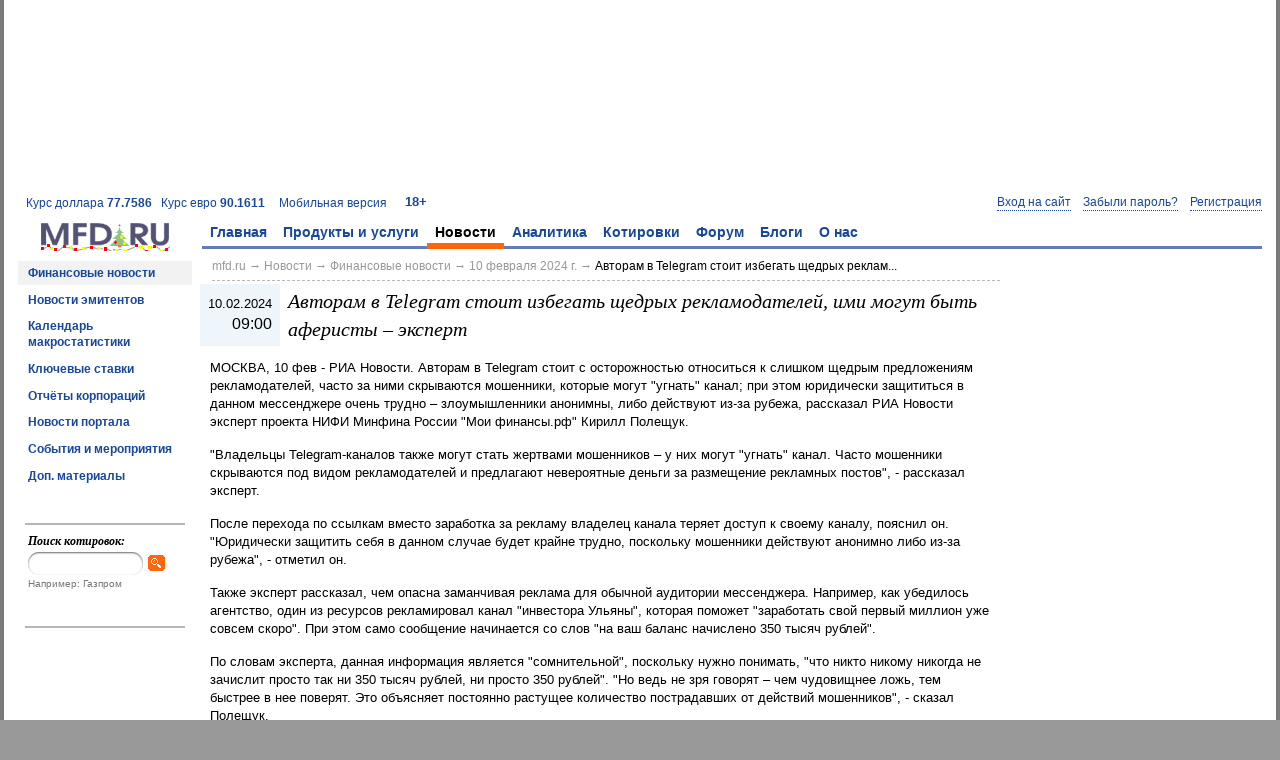

--- FILE ---
content_type: text/html; charset=utf-8
request_url: https://mfd.ru/news/view/?id=2615000
body_size: 13110
content:
<!DOCTYPE html>
<html>
    <head>
        <meta charset="utf-8" />
        <meta http-equiv="X-UA-Compatible" content="IE=edge" />
        <title>Авторам в Telegram стоит избегать щедрых рекламодателей, ими могут быть аферисты – эксперт | Новости 10 февраля 2024 г.</title>
                <link rel="shortcut icon" href="/static/styles/favicons/mfd.ru.ico" />
                

    <link rel="alternate" type="application/rss+xml" href="/rss/news/handler.ashx" title="Финансовые новости" />
    <link rel="alternate" type="application/rss+xml" href="/rss/comments/handler.ashx" title="Комментарии аналитиков" />
        <meta name="viewport" content="width=1024,initial-scale=1">
                <link rel="stylesheet" type="text/css" href="/static/styles/mfd.css?v=0.10.9454.40031" />
        <script src="/static/scripts/bundle.js?v=0.10.9454.40031"></script>

    <script>
        Mfd.viewData.userId = 4;
    </script>



    
    
    
        <link rel="canonical" href="/news/view/?id=2615000" />
        <meta name="medium" content="news" />
        <meta property="og:title" content="Авторам в Telegram стоит избегать щедрых рекламодателей, ими могут быть аферисты – эксперт" />
        <meta property="og:description" content="МОСКВА, 10 фев - РИА Новости. Авторам в Telegram стоит с осторожностью относиться к слишком щедрым предложениям рекламодателей, часто за ними скрываются мошенники, которые могут &quot;угнать&quot; канал; при этом юридически защититься в данном мессенджере очень трудно – злоумышленники анонимны, либо действ..." />
            <script src="http://yandex.st/share/share.js"></script>
        <style>
            .mfd-news-highlight { background: #ffffcc; }
            .mfd-news-image { display: table; float: right; margin: 15px !important; max-width: 40%; overflow: hidden; width: 1px; }
            .mfd-news-image img { border: 1px solid #8c8c8c; }
            .mfd-news-image-caption { color: #595959; font-size: 0.92em; font-style: italic; }
            .mfd-related-companies {
                border: 1px solid #cccccc;
                -moz-border-radius: 3px;
                -webkit-border-radius: 3px;
                border-radius: 3px;
                line-height: 1.7;
                margin: 0 0 10px 0;
                padding: 10px 30px;
            }
            #otherNews a { text-decoration: none; }
            #otherNews a:hover { text-decoration: underline; }
        </style>




<script async src="https://relap.io/api/v6/head.js?token=cgpy72vveA_yLSov"></script><!-- Yandex.RTB -->
<script>window.yaContextCb=window.yaContextCb||[]</script>
<script src="https://yandex.ru/ads/system/context.js" async></script>

    </head>
    <body>
        







<div class="mfd-body-container"><div class="mfd-body-container-inner">
<div class='mfd-banner-banner100pctx90-container' aria-label='Ads'><div class='mfd-banner mfd-banner-banner100pctx90'><!-- Yandex.RTB R-A-35333-7 -->
<div id="yandex_rtb_R-A-35333-7"></div>
<script>window.yaContextCb.push(()=>{
  Ya.Context.AdvManager.render({
    renderTo: 'yandex_rtb_R-A-35333-7',
    blockId: 'R-A-35333-7'
  })
})</script></div></div>
<div class="mfd-master-header-left"><a href='/currency/?currency=USD'>Курс доллара <strong>77.7586</strong></a> &nbsp; <a href='/currency/?currency=EUR'>Курс евро <strong>90.1611</strong></a> &nbsp; </div><div class='mfd-master-header-right'><a href='http://m.mfd.ru/news/view/?id=2615000'>Мобильная версия</a> &nbsp; </div><div class='mfd-master-header-children'><a href='/18plus/' rel='nofollow'>18+</a></div>
<!--noindex--><div class="mfd-logon-form-modal">
        <div id="mfd-logon-dialog" style="display: none;">
            <div class="mfd-logon-form-modal-header">
                <h2><button class="m-button-link mfd-selected" data-mode="logon" name="openLogonDialog" type="button">Вход</button> &ensp;•&ensp; <button class="m-button-link" data-mode="password" name="openLogonDialog" type="button">Забыли пароль?</button> &ensp;•&ensp; <button class="m-button-link" data-mode="register" name="openLogonDialog" type="button">Регистрация</button></h2>
            </div>
            <form accept-charset="utf-8" action="/secure/logon/" class="mfd-form-simple-v" id="mfd-logon-form-modal" method="post">
                <div>
                    <div>
                        <div>Email: <span class="d">*</span></div>
                        <input name="username" title="Email" type="text">
                    </div>
                    <div>
                        <div>Пароль: <span class="d">*</span></div>
                        <input name="password" title="Пароль" type="password">
                        <label><input name="togglePasswordVisibility" type="checkbox"> показать пароль</label>
                    </div>
                    <div>
                        <label><input   checked="checked" name="rememberMe" type="checkbox" value="true"> запомнить меня</label><input name="rememberMe" type="hidden" value="false">
                    </div>
                    <div>
                        <button type="submit">Войти</button> &ensp; <button name="closeLogonDialog" type="button">Отмена</button>
                    </div>
                </div>
            </form>
            <div class="mfd-form-simple-v" id="mfd-password-form-modal" style="display: none;">
                <div>
                    <div>
                        <div>Адрес электронной почты или логин: <span class="d">*</span></div>
                        <input name="usernameOrEmail" type="text" />
                    </div>
                    <div>
                        При возникновении трудностей обращайтесь к нам по адресу <a href="mailto:service@mfd.ru">service@mfd.ru</a>
                    </div>
                    <div>
                        <button class="mfd-button-submit" onclick="Mfd.next_onClick();" type="button">Далee</button> &ensp; <button name="closeLogonDialog" type="button">Отмена</button>
                    </div>
                </div>
            </div>
            <form class="mfd-form-simple-v" id="mfd-register-form-modal" method="post" style="display: none;">
                <div>
                    <input name="__RequestVerificationToken" type="hidden" value="DT26H0f0gPEZDbDI5rn8HQlyomFyYFo8PMJBEH1XRAngBrDLw2v331pUqds-MznEpjiHuxKMLJRyhYL8DONQBnsKo3U1" />
                    <div class="d" id="mfd-register-form-modal-vkontakte" style="display: none;">
                        Для завершения регистрации необходимо указать адрес электронной почты.
                    </div>
                    <div>
                        <div><span class="mfd-form-label-comment">не будет отображаться на сайте</span> Email: <span class="d">*</span></div>
                        <input name="email" type="text">
                    </div>
                    <div id="mfd-register-form-modal-password">
                        <div>Пароль: <span class="d">*</span></div>
                        <input name="password" type="password">
                        <label><input name="togglePasswordVisibility" type="checkbox"> показать пароль</label>
                    </div>
                    <div>
                        <div><span class="mfd-form-label-comment">можно изменить после регистрации</span> Никнейм:</div>
                        <input name="nickname" type="text">
                    </div>
                    <div>
                        <label><input name="acceptTermsAndPolicies" type="checkbox" value="true"> Принимаю условия <a href="https://mfd.ru/forum/rules/" target="_blank">Пользовательского соглашения (Оферты)</a> и <a href="https://mfd.ru/privacy/" target="_blank">Политики конфиденциальности</a></label>
                    </div>
                    <div>
                        На ваш email будет выслано письмо с подтверждением для завершения регистрации. Если письмо не дойдет, попробуйте <a href="/user/register/re/" rel="nofollow">получить его повторно</a>.
                    </div>
                    <div>
                        При возникновении трудностей обращайтесь к нам по адресу <a href="mailto:service@mfd.ru">service@mfd.ru</a>
                    </div>
                    <div>
                        <button type="submit">Зарегистрироваться</button> &ensp; <button name="closeLogonDialog" type="button">Отмена</button>
                    </div>
                </div>
            </form>
            <div class="m-message-attention" id="mfd-register-form-modal-success" style="display: none;">
                Письмо для активации аккаунта было выслано на <span id="mfd-registration-email"></span>.<br />
                При возникновении трудностей с регистрацией обращайтесь к нам по адресу <a href="mailto:service@mfd.ru">service@mfd.ru</a>
            </div>
            <script>
                Mfd.registration_onSuccess = function (result)
                {
                    $("#mfd-register-form-modal").hide();
                    $("#mfd-registration-email").text($("[name='email']", "#mfd-register-form-modal").val());
                    $("#mfd-register-form-modal-success").show();
                };

                $("#mfd-register-form-modal").prop("action", "/registration/save").mfdForm(Mfd.registration_onSuccess);
            </script>
                <div class="mfd-form-simple-v mfd-logon-form-modal-oauth" id="mfd-oauth-selector">
                    <div>
                        <div>
                            <h2>Или воспользуйтесь аккаунтом</h2>
                        </div>
                        <div class="d mfd-oauth-error"></div>
                        <div class="mfd-logon-form-modal-oauth-item">
                            <button class="mfd-icon-yandex" name="yandex" title="Войти через Яндекс" type="button"></button>
                        </div>
                        <div class="mfd-logon-form-modal-oauth-item">
                            <button class="mfd-icon-google" name="google" title="Войти через Google" type="button"></button>
                        </div>
                        <div class="mfd-clear"></div>
                        <div class="mfd-logon-form-modal-oauth-item">
                            <button class="mfd-icon-vkontakte" name="vkontakte" title="Войти через ВКонтакте" type="button"></button>
                        </div>
                        <div class="mfd-logon-form-modal-oauth-item">
                            <button class="mfd-icon-mailru" name="mailru" title="Войти через Mail.Ru" type="button"></button>
                        </div>
                        <div class="mfd-clear"></div>
                    </div>
                </div>
        </div>
        <button class="m-button-link-dotted" data-mode="logon" name="openLogonDialog" type="button">Вход на сайт</button>
        &ensp;
        <button class="m-button-link-dotted" data-mode="password" name="openLogonDialog" type="button">Забыли пароль?</button>
        &ensp;
        <button class="m-button-link-dotted" data-mode="register" name="openLogonDialog" type="button">Регистрация</button>
        <script>
            (function ()
            {
                "use strict";

                var logonDialogOptions = { "autoResize": true, "minWidth": 200 };

                if (document.domain.match(/mfd\.ru$/i))
                {
                    try
                    {
                        document.domain = "mfd.ru";
                    }
                    catch (ex)
                    {
                        // Catch possible security exception.
                    }
                }

                Mfd.closeLogonDialog_onClick = function ()
                {
                    $.modal.close();
                };

                Mfd.next_onClick = function ()
                {
                    $.mfdPageMethod({
                        "address": "/user/password/reset/send",
                        "context": $("#mfd-password-form-modal"),
                        "successCallback": Mfd.passwordRecovery_onSuccess
                    });
                };

                Mfd.openAuthCallback = function (ajaxResult)
                {
                    if (ajaxResult.Success)
                    {
                        $(".mfd-oauth-error").hide();
                        if (ajaxResult.Data && ajaxResult.Data.nonce)
                        {
                            $("#mfd-register-form-modal-password").hide();
                            $("#mfd-register-form-modal-vkontakte").show();
                            var $nonce = $("[name='nonce']", "#mfd-register-form-modal");
                            if ($nonce.length === 0)
                            {
                                $nonce = $("<input/>", { "name": "nonce", "type": "hidden", "value": ajaxResult.Data.nonce }).appendTo("#mfd-register-form-modal");
                            }
                            else
                            {
                                $nonce.val(ajaxResult.Data.nonce);
                            }

                            Mfd.openLogonDialog("register");
                        }
                        else
                        {
                            window.location.reload(true);
                        }
                    }
                    else
                    {
                        $(".mfd-oauth-error").text(ajaxResult.Message).show();
                    }
                };

                Mfd.openLogonDialog = function (mode)
                {
                    $(".mfd-oauth-error").hide();

                    $("button", ".mfd-logon-form-modal-header").each(function ()
                    {
                        $(this).toggleClass("mfd-selected", $(this).attr("data-mode") === mode);
                    });
                    $("#mfd-logon-form-modal, #mfd-password-form-modal, #mfd-register-form-modal, #mfd-logon-dialog .m-message-attention").hide();
                    $("#mfd-" + mode + "-form-modal").show();

                    $.modal.close();
                    $("#mfd-logon-dialog").modal(logonDialogOptions);

                    if (mode === "logon")
                    {
                        $("[name='username']", "#mfd-logon-form-modal").focus();
                    }
                    else if (mode === "password")
                    {
                        $("[name='usernameOrEmail']", "#mfd-password-form-modal").focus();
                    }
                    else if (mode === "register")
                    {
                        $("[name='email']", "#mfd-register-form-modal").focus();
                    }
                };

                Mfd.openLogonDialog_onClick = function ()
                {
                    Mfd.openLogonDialog($(this).attr("data-mode"));
                };

                Mfd.passwordRecovery_onSuccess = function (result)
                {
                    alert(result.Message);
                };

                function window_onMessage(e)
                {
                    if (event.origin === "http://mfd.ru" || event.origin === "https://mfd.ru")
                    {
                        Mfd.openAuthCallback(e.data);
                    }
                }

                $("#mfd-oauth-selector button").click(function ()
                {
                    var providerCode;
                    var popupAddress;

                    providerCode = this.name.toLowerCase();
                    popupAddress = "http://mfd.ru/secure/oauth/" + providerCode + "/";

                    $(".mfd-oauth-error").hide();
                    window.open(popupAddress, null, "left=40,top=40,height=600,width=800,status=0,toolbar=0");
                });

                $("#mfd-logon-form-modal").mfdForm();


                $(document).on("click", "[name='closeLogonDialog']", Mfd.closeLogonDialog_onClick)
                           .on("click", "[name='openLogonDialog']", Mfd.openLogonDialog_onClick);

                window.addEventListener("message", window_onMessage);
            })();
        </script>
</div><!--/noindex-->
<table><tr><td class='mfd-logo-container'><a href='/' title='На главную'><img alt='' class='mfd-logo-newyear' src='/static/styles/logos/logonewyear.gif' /></a><td class='mfd-menu-horizontal-container'><div class='mfd-menu-horizontal-container-inner'><ul class='mfd-menu'><li><a href='/'>Главная</a><ul class='mfd-submenu'><li><a href='/advertise/pricelist/'>Реклама на сайте</a><li><a href='/calendar/'>Календарь макростатистики</a><li><a href='/news/'>Новости</a><li><a href='/comments/'>Аналитика</a><li><a href='/marketdata/?id=5'>Котировки акций</a><li><a href='/marketdata/?id=7'>Котировки валюты</a><li><a href='/export/'>Экспорт в MetaStock</a><li><a href='/forum/?2022'>Форум</a></ul><li><a href='/products/'>Продукты и услуги</a><ul class='mfd-submenu'><li><a href='/advertise'>Реклама и маркетинг</a><li><a href='/products/netinvestor/'>NetInvestor</a><li><a href='/currency-exchange/'>Валютный обмен</a><li><a href='/products/dixi/'>Дикси+</a><li><a href='/products/ticktrack/'>TickTrack</a><li><a href='/advertise/webstudio/'>Разработка и сопровождение сайтов</a><li><a href='/services/informers/'>Информеры</a><li><a href='/products/issuers/'>Информеры для эмитентов</a><li><a href='/shop/marketdata/robots/'>Котировки для роботописателей</a><li class='mfd-submenu-header'>Обучение<li class='mfd-submenu-subheader'><a href='/red-circule/'>Красный Циркуль</a><li class='mfd-submenu-subheader'><a href='/finstart/'>ФинСтарт</a></ul><li class='mfd-selected'><a href='/news/' class='mfd-selected'>Новости</a><ul class='mfd-submenu'><li class='mfd-selected'><a href='/news/' class='mfd-selected'>Финансовые новости</a><li><a href='/news/company/'>Новости эмитентов</a><li><a href='/calendar/'>Календарь макростатистики</a><li><a href='/calendar/rates/'>Ключевые ставки</a><li><a href='/calendar/earnings/'>Отчёты корпораций</a><li><a href='/news/portal/'>Новости портала</a><li><a href='/news/events/'>События и мероприятия</a><li><a href='/news/articles/?other=true'>Доп. материалы</a></ul><li><a href='/comments/'>Аналитика</a><ul class='mfd-submenu'><li><a href='/comments/'>Комментарии</a><li><a href='/comments/predictionandreality/'>Прогноз и реальность</a><li><a href='/news/articles/'>Статьи</a><li><a href='/analysis/egar/'>Анализ рисков</a><li><a href='/marketdata/patterns/'>Портрет рынка</a><li><a href='/marketdata/barometer/'>Фрактальный барометр</a></ul><li><a href='/marketdata/'>Котировки</a><ul class='mfd-submenu'><li class='mfd-submenu-header'>Ценные бумаги<li class='mfd-submenu-subheader'><a href='/marketdata/?id=5'>МосБиржа Основной</a><li class='mfd-submenu-subheader'><a href='/marketdata/?id=8'>FORTS</a><li class='mfd-submenu-subheader'><a href='/marketdata/?id=1'>ADR</a><li class='mfd-submenu-header'>Валюта<li class='mfd-submenu-subheader'><a href='/currency/'>Официальные курсы ЦБ</a><li class='mfd-submenu-subheader'><a href='/marketdata/?id=7'>МосБиржа Валютный</a><li class='mfd-submenu-subheader'><a href='/marketdata/?id=3'>Forex</a><li class='mfd-submenu-header'>Кредиты<li class='mfd-submenu-subheader'><a href='/credits/instar/'>INSTAR</a><li class='mfd-submenu-subheader'><a href='/credits/centrobank/'>MIBID, MIBOR, MIACR</a><li class='mfd-submenu-header'>Данные ЦБ РФ<li class='mfd-submenu-subheader'><a href='/centrobank/preciousmetals/'>Курсы драгметаллов</a><li class='mfd-submenu-subheader'><a href='/centrobank/depositrates/'>Ставки привлечения по депозитам</a><li class='mfd-submenu-subheader'><a href='/centrobank/correspondentaccountbalances/'>Остатки на корсчетах</a><li class='mfd-submenu-header'>Мировые рынки<li class='mfd-submenu-subheader'><a href='/marketdata/?id=4'>Мировые фондовые индексы</a><li class='mfd-submenu-subheader'><a href='/marketdata/?id=2'>Товары и фьючерсы</a><li><a href='/marketdata/other/'>Другие рынки</a><li><a href='/marketdata/?id=5&amp;mode=4&amp;sortHeader=Last&amp;sortOrder=Descending'>Лидеры роста и падения</a><li><a href='/marketdata/search/'>Поиск котировок</a><li><a href='/export/'>Экспорт в MetaStock</a></ul><li><a href='/forum/?2022'>Форум</a><ul class='mfd-submenu'><li><a href='/forum/toprated/?2022'>Лучшие сообщения</a><li class='mfd-submenu-header'>Игры<li class='mfd-submenu-subheader'><a href='/forum/chartgames/1?2022'>Подними рейтинг</a><li class='mfd-submenu-subheader'><a href='/forum/chartgames/2?2022'>Примени теханализ</a><li class='mfd-submenu-header'>Рейтинг пользователей<li class='mfd-submenu-subheader'><a href='/forum/users/toprated/?period=AllTime&amp;2022'>общий</a><li class='mfd-submenu-subheader'><a href='/forum/forecasters/?2022'>за прогнозы</a><li class='mfd-submenu-subheader'><a href='/blogs/authors/?2022'>за блоги</a><li class='mfd-submenu-subheader'><a href='/forum/gamers/?2022'>за игру</a><li><a href='/forum/users/?2022'>Пользователи</a><li><a href='/forum/rules/?2022'>Правила</a><li><a href='/forum/search/?2022'>Поиск по форуму</a><li><a href='/conferences/?2022'>Конференции</a></ul><li><a href='/blogs/?2022'>Блоги</a><ul class='mfd-submenu'><li><a href='/blogs/?2022'>Популярное</a><li><a href='/blogs/latest/?2022'>Последнее</a><li><a href='/blogs/authors/?2022'>Блогеры</a><li><a href='/blogs/about/?2022'>Стань блогером</a><li><a href='/blogs/search/?2022'>Поиск по блогам</a><li><a href='/blogs/contest/winners/?2022'>Победители конкурса</a><li><a href='/blogs/battles/?2022'>Поединки</a></ul><li><a href='/about/'>О нас</a><ul class='mfd-submenu'><li><a href='/about/'>МФД-ИнфоЦентр</a><li><a href='/about/contacts/'>Контакты</a></ul></ul>&nbsp;</div><script>Mfd.initMenu();</script>

<tr>    <td class="mfd-col0">

<div class='mfd-menu'><ul class='mfd-submenu'><li class='mfd-selected'><a href='/news/' class='mfd-selected'>Финансовые новости</a><li><a href='/news/company/'>Новости эмитентов</a><li><a href='/calendar/'>Календарь макростатистики</a><li><a href='/calendar/rates/'>Ключевые ставки</a><li><a href='/calendar/earnings/'>Отчёты корпораций</a><li><a href='/news/portal/'>Новости портала</a><li><a href='/news/events/'>События и мероприятия</a><li><a href='/news/articles/?other=true'>Доп. материалы</a></ul></div>
        <div class="mfd-search mfd-form">
            <h3>Поиск котировок:</h3>
            <form accept-charset="utf-8" action="/marketdata/search/" method="get">
                <input id="mfdSearch" name="ticker_search" type="text" /><button class="mfd-button-search" type="submit"></button>
            </form>
            <div>Например: Газпром</div>
        </div>
        <div class="mfd-column-left-block">

        </div>
        <div class="mfd-column-left-block">

        </div>
    </td>
    <td class="mfd-content-container">




    <table>
    <tr>
    <td class="mfd-column-left">



<div class='mfd-breadcrumbs mfd-form'><a href='/'>mfd.ru</a> &rarr; <a href='/news/'>Новости</a> &rarr; <a href='/news/'>Финансовые новости</a> &rarr; <a href='/news/?selected_date=10.02.2024'>10 февраля 2024 г.</a> &rarr; <span class='mfd-breadcrumbs-current'><a href='/news/view/?id=2615000'>Авторам в Telegram стоит избегать щедрых реклам...</a></span></div>



    <table class="mfd-news-header">
        <tr>
            <td class="mfd-content-datetime">
                <span class="mfd-content-time">10.02.2024</span>
                <span class="mfd-content-date">09:00</span>
            </td>
            <td>
                <h1 class="mfd-content-title">Авторам в Telegram стоит избегать щедрых рекламодателей, ими могут быть аферисты – эксперт</h1>
            </td>
        </tr>
    </table>
        <div class="m-content">
            <p>МОСКВА, 10 фев - РИА Новости. Авторам в Telegram стоит с осторожностью относиться к слишком щедрым предложениям рекламодателей, часто за ними скрываются мошенники, которые могут &quot;угнать&quot; канал; при этом юридически защититься в данном мессенджере очень трудно – злоумышленники анонимны, либо действуют из-за рубежа, рассказал РИА Новости эксперт проекта НИФИ Минфина России &quot;Мои финансы.рф&quot; Кирилл Полещук​​​.</p><p>&quot;Владельцы Telegram-каналов также могут стать жертвами мошенников – у них могут &quot;угнать&quot; канал. Часто мошенники скрываются под видом рекламодателей и предлагают невероятные деньги за размещение рекламных постов&quot;, - рассказал эксперт.</p><p>После перехода по ссылкам вместо заработка за рекламу владелец канала теряет доступ к своему каналу, пояснил он. &quot;Юридически защитить себя в данном случае будет крайне трудно, поскольку мошенники действуют анонимно либо из-за рубежа&quot;, - отметил он.</p><p>Также эксперт рассказал, чем опасна заманчивая реклама для обычной аудитории мессенджера. Например, как убедилось агентство, один из ресурсов рекламировал канал &quot;инвестора Ульяны&quot;, которая поможет &quot;заработать свой первый миллион уже совсем скоро&quot;. При этом само сообщение начинается со слов &quot;на ваш баланс начислено 350 тысяч рублей&quot;.</p><p>По словам эксперта, данная информация является &quot;сомнительной&quot;, поскольку нужно понимать, &quot;что никто никому никогда не зачислит просто так ни 350 тысяч рублей, ни просто 350 рублей&quot;. &quot;Но ведь не зря говорят – чем чудовищнее ложь, тем быстрее в нее поверят. Это объясняет постоянно растущее количество пострадавших от действий мошенников&quot;, - сказал Полещук.</p><p>Он пояснил, что сомнительный пост обязательно содержит в себе ссылки для перехода на другой Telegram-канал или в Telegram-бот, а в дальнейшем – ссылку на переход на сайты в браузере.</p><p>При этом после перехода по ссылке сценарии могут быть разные – от установки вредоносных программ, позволяющих злоумышленникам украсть личные данные, данные карт и проникнуть в банковское приложение, до предложения купить какие-либо услуги или добровольно перевести деньги за якобы очень &quot;ценную&quot; информацию, заключил эксперт.</p><p>При перепечатке и цитировании (полном или частичном) ссылка на РИА &quot;Новости&quot; обязательна. При цитировании в сети Интернет гиперссылка на сайт <a target="_blank" href="http://ria.ru/">http://ria.ru</a> обязательна.</p>
        </div>
<div class='mfd-banner-newsandanalysisbottom-container'><div class='mfd-banner mfd-banner-newsandanalysisbottom'><div style="padding: 0 1em;"><div id="mfd-relap"></div></div></div></div>        <div class="m-content" id="otherNews">
            <h2>Другие новости</h2>
            <div class="mfd-info-block">
                <table>
                        <tr >
                            <td class="mfd-info-time">
                                <div style="font-size: 0.917em;">
                                    10.02.2024
                                </div>
                                <div style="font-size: 1.083em;">
                                    13:40
                                </div>
                            </td>
                            <td style="font-size: 1.083em; vertical-align: top;">
                                <a href="/news/view/?id=2615020">ЭСТОНИЯ ОКАЗЫВАЕТ ДАВЛЕНИЕ НА СВОЙ БИЗНЕС, ВЫНУЖДАЯ ОТКАЗАТЬСЯ ОТ КООПЕРАЦИИ С РФ ДАЖЕ В НЕ ПОПАВШИХ ПОД САНКЦИИ ОТРАСЛЯХ – ПОСОЛЬСТВО РФ РИА НОВОСТИ</a>
                            </td>
                        </tr>
                        <tr >
                            <td class="mfd-info-time">
                                <div style="font-size: 0.917em;">
                                    10.02.2024
                                </div>
                                <div style="font-size: 1.083em;">
                                    12:08
                                </div>
                            </td>
                            <td style="font-size: 1.083em; vertical-align: top;">
                                <a href="/news/view/?id=2615015">В НАСТОЯЩЕЕ ВРЕМЯ В ПРАВИТЕЛЬСТВЕ РФ РАССМАТРИВАЕТСЯ РЯД ВАРИАНТОВ ОКАЗАНИЯ НА ТЕХ, КТО РАССЧИТЫВАЕТ НАЖИТЬСЯ НА ВОРОВСТВЕ АКТИВОВ РФ - МИД</a>
                            </td>
                        </tr>
                        <tr >
                            <td class="mfd-info-time">
                                <div style="font-size: 0.917em;">
                                    10.02.2024
                                </div>
                                <div style="font-size: 1.083em;">
                                    10:04
                                </div>
                            </td>
                            <td style="font-size: 1.083em; vertical-align: top;">
                                <a href="/news/view/?id=2615010">&quot;Газпром&quot; подает газ через Украину на ГИС &quot;Суджа&quot;, 42,3 млн кубометров на 10 февраля</a>
                            </td>
                        </tr>
                        <tr >
                            <td class="mfd-info-time">
                                <div style="font-size: 0.917em;">
                                    10.02.2024
                                </div>
                                <div style="font-size: 1.083em;">
                                    09:33
                                </div>
                            </td>
                            <td style="font-size: 1.083em; vertical-align: top;">
                                <a href="/news/view/?id=2615005">МИШУСТИН: ВОСТРЕБОВАНО ДИПЛОМАТИЧЕСКОЕ СОДЕЙСТВИЕ В РЕАЛИЗАЦИИ ПЕРСПЕКТИВНЫХ ПРОЕКТОВ, ЗАЩИТЕ ИНТЕРЕСОВ РОССИЙСКОГО БИЗНЕСА ЗА РУБЕЖОМ</a>
                            </td>
                        </tr>
                        <tr  class="mfd-news-highlight">
                            <td class="mfd-info-time">
                                <div style="font-size: 0.917em;">
                                    10.02.2024
                                </div>
                                <div style="font-size: 1.083em;">
                                    09:00
                                </div>
                            </td>
                            <td style="font-size: 1.083em; vertical-align: top;">
                                <a href="/news/view/?id=2615000">Авторам в Telegram стоит избегать щедрых рекламодателей, ими могут быть аферисты – эксперт</a>
                            </td>
                        </tr>
                        <tr >
                            <td class="mfd-info-time">
                                <div style="font-size: 0.917em;">
                                    10.02.2024
                                </div>
                                <div style="font-size: 1.083em;">
                                    08:30
                                </div>
                            </td>
                            <td style="font-size: 1.083em; vertical-align: top;">
                                <a href="/news/view/?id=2614995">ВЕДОМСТВА И ФИРМЫ РФ И ТУРЦИИ ПЛОТНО КОНТАКТИРУЮТ ДЛЯ ВЫРАБОТКИ АЛЬТЕРНАТИВНЫХ МЕХАНИЗМОВ ПОСЛЕ ПРОБЛЕМ С ПЛАТЕЖАМИ – ГЕНКОНСУЛ РФ РИА НОВОСТИ</a>
                            </td>
                        </tr>
                        <tr >
                            <td class="mfd-info-time">
                                <div style="font-size: 0.917em;">
                                    10.02.2024
                                </div>
                                <div style="font-size: 1.083em;">
                                    08:00
                                </div>
                            </td>
                            <td style="font-size: 1.083em; vertical-align: top;">
                                <a href="/news/view/?id=2614990">Мексика стала лидером по поставкам товаров в США, Китай второй впервые за 15 лет</a>
                            </td>
                        </tr>
                        <tr >
                            <td class="mfd-info-time">
                                <div style="font-size: 0.917em;">
                                    10.02.2024
                                </div>
                                <div style="font-size: 1.083em;">
                                    05:04
                                </div>
                            </td>
                            <td style="font-size: 1.083em; vertical-align: top;">
                                <a href="/news/view/?id=2614985">Отказ ЕС от российских энергоресурсов стал одной из причин протестов фермеров - Логвинов</a>
                            </td>
                        </tr>
                        <tr >
                            <td class="mfd-info-time">
                                <div style="font-size: 0.917em;">
                                    09.02.2024
                                </div>
                                <div style="font-size: 1.083em;">
                                    22:49
                                </div>
                            </td>
                            <td style="font-size: 1.083em; vertical-align: top;">
                                <a href="/news/view/?id=2614980">Цена на хлопок в мире достигла максимума за полтора года</a>
                            </td>
                        </tr>
                </table>
            </div>
        </div>
        <div class="m-message-info">Комментарии отключены.</div>


    </td>
    <td class="mfd-column-right">
        
<div class='mfd-banner-banner240x400-container'><div class='mfd-banner mfd-banner-banner240x400'><!-- Yandex.RTB R-A-35333-5 -->
<div id="yandex_rtb_R-A-35333-5"></div>
<script>window.yaContextCb.push(()=>{
  Ya.Context.AdvManager.render({
    renderTo: 'yandex_rtb_R-A-35333-5',
    blockId: 'R-A-35333-5'
  })
})</script></div></div>

                <div class="mfd-column-right-block">
<div class='mfd-banner-text-container'><div class='mfd-banner mfd-banner-text'><!-- Yandex.RTB R-A-35333-1 -->
<div id="yandex_rtb_R-A-35333-1"></div>
<script>window.yaContextCb.push(()=>{
  Ya.Context.AdvManager.render({
    renderTo: 'yandex_rtb_R-A-35333-1',
    blockId: 'R-A-35333-1'
  })
})</script></div></div>
                </div>
            
    </td>
    </tr>
    </table>



<script>
    $(".mfd-form select, .mfd-form-simple-h select, .mfd-form-simple-v select").customizeSelect();
</script>

    </td>
    </tr>
    </table>


    


<div class='mfd-bottom'><div class='mfd-bottom-copyright'>© 2026 <a href='/about/contacts/'>«МФД-ИнфоЦентр»</a><div class='mfd-bottom-copyright-after'>Все права защищены. Перепечатка материалов возможна только со ссылкой на mfd.ru.</div></div><div id='mfd-bottom-logos'><div><div><a class='mfd-bottom-logo-3xweb' href='http://www.3xweb.ru/' target='_blank' title='Создание сайтов, оптимизация, продвижение, поддержка - 3xWEB'></a></div><div><a class='mfd-bottom-logo-arfi' href='http://www.arfi.ru/' rel='nofollow' target='_blank'></a></div><div><a class='mfd-bottom-logo-ruvds' href='https://ruvds.com/ru-rub' rel='nofollow' target='blank' title='VPS VDS для трейдеров'></a><div><a href='https://ruvds.com/ru-rub' target='blank'>VPS</a> <a href='https://ruvds.com/ru-rub' target='blank'>VDS</a> для трейдеров</div><div><a href='https://bigd.host/' target='_blank'>Виртуальный сервер</a></div></div><div><a class='mfd-bottom-logo-liveinternet' id='mfd-liveinternet' href='https://www.liveinternet.ru/?mfd.ru' rel='nofollow'></a></div></div></div><div class='mfd-clear'></div></div><script>
$('#mfd-liveinternet').html('<img src="//counter.yadro.ru/hit?t39.6;r'+escape(document.referrer)+((typeof(screen)=='undefined')?'':';s'+screen.width+'*'+screen.height+'*'+(screen.colorDepth?screen.colorDepth:screen.pixelDepth))+';u'+escape(document.URL)+';'+Math.random()+'" />');
</script>


    </div>
    </div>





    </body>
</html>